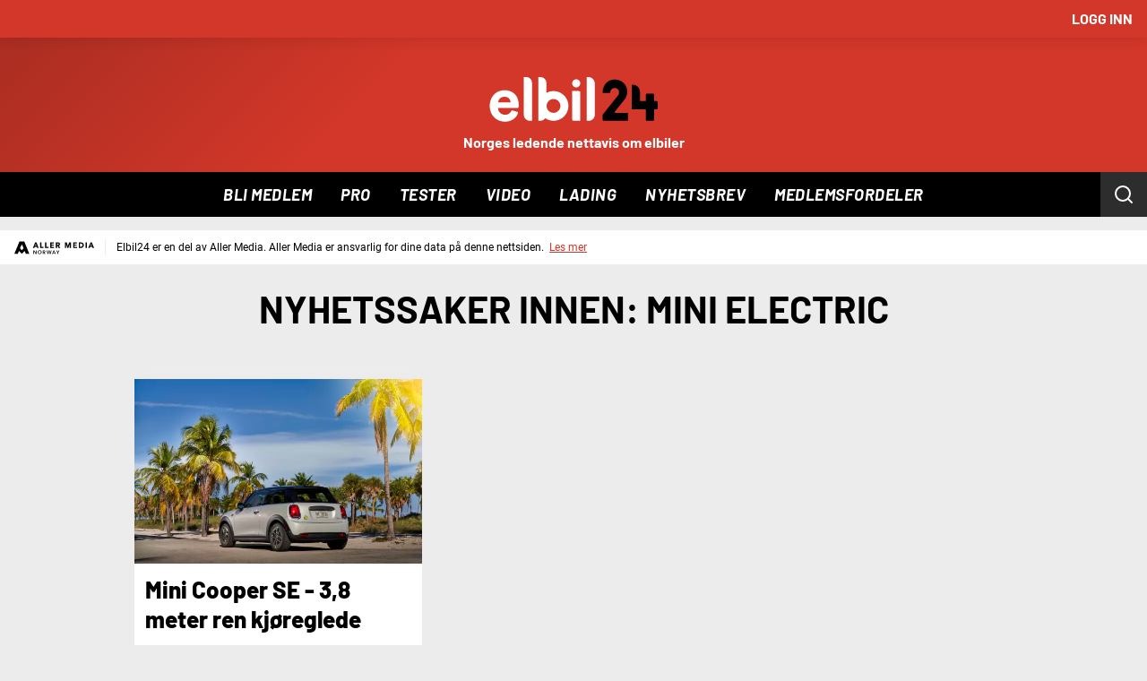

--- FILE ---
content_type: text/css;charset=UTF-8
request_url: https://www.elbil24.no/view-resources/view/css/site/elbil24.css?v=1768389365-L4
body_size: 409
content:
:root {
  --bg-white: #ffffff;
  --bg-black: #000000;
  --bg-gray: #ececec;
  --bg-blue: #40454f;
  --bg-red: #d23829;
  --bg-green: #91f5c7;
  --bg-purple: #5923c0;
  --bg-burgundy: #800020;
  --bg-pink: #f35d67;
  --bg-orange: #f7a347;
  --bg-yellow: #f1ca3f;

  --text-white: #ffffff;
  --text-black: #000000;
  --text-gray: #232323;
  --text-blue: #40454f;
  --text-red: #d23829;
  --text-green: #91f5c7;
  --text-purple: #5923c0;
  --text-burgundy: #800020;
  --text-pink: #f35d67;
  --text-orange: #f7a347;
  --text-yellow: #f1ca3f;


  --factbox-button-bg-white: #F3F3F3;
  --factbox-button-bg-black: #232323;
  --factbox-button-bg-red: #92251A;
  --factbox-button-bg-orange: #F7CC9D;
  --factbox-button-bg-blue: #1A1B1D;
  --factbox-button-bg-yellow: #F6E5A7;
  --factbox-button-bg-gray: #dedede;

}

.bg-white {

  --local-factbox-button-bg-color: var(--factbox-button-bg-white);
  --local-factbox-button-text-color: var(--text-black);

  background: var(--bg-white);
  color: var(--text-black);
}

.bg-black {

  --local-factbox-button-bg-color: var(--factbox-button-bg-black);
  --local-factbox-button-text-color: var(--text-white);

  background: var(--bg-black);
  color: var(--text-white);
}

.bg-gray {

  --local-factbox-button-bg-color: var(--factbox-button-bg-gray);
  --local-factbox-button-text-color: var(--text-black);

  background: var(--bg-gray);
  color: var(--text-black);
}

.bg-blue {

  --local-factbox-button-bg-color: var(--factbox-button-bg-blue);
  --local-factbox-button-text-color: var(--text-white);

  background: var(--bg-blue);
  color: var(--text-white);
}

.bg-green {
  background: var(--bg-green);
  color: var(--text-black);
}

.bg-red {

  --local-factbox-button-bg-color: var(--factbox-button-bg-red);
  --local-factbox-button-text-color: var(--text-white);

  background: var(--bg-red);
  color: var(--text-white);
}

.bg-orange {

  --local-factbox-button-bg-color: var(--factbox-button-bg-orange);
  --local-factbox-button-text-color: var(--text-black);

  background: var(--bg-orange);
  color: var(--text-black);
}

.bg-purple {
  background: var(--bg-purple);
  color: var(--text-white);
}

.bg-burgundy {
  background: var(--bg-burgundy);
  color: var(--text-white);
}

.bg-pink {
  background: var(--bg-pink);
  color: var(--text-black);
}

.bg-yellow {

  --local-factbox-button-bg-color: var(--factbox-button-bg-yellow);
  --local-factbox-button-text-color: var(--text-black);

  background: var(--bg-yellow);
  color: var(--text-black);
}

.text-white {
  color: var(--text-white) !important;
}

.text-black {
  color: var(--text-black) !important;
}

.text-gray {
  color: var(--text-gray) !important;
}

.text-blue {
  color: var(--text-blue) !important;
}

.text-green {
  color: var(--text-green) !important;
}

.text-red {
  color: var(--text-red) !important;
}

.text-purple {
  color: var(--text-purple) !important;
}

.text-burgundy {
  color: var(--text-burgundy) !important;
}

.text-pink {
  color: var(--text-pink) !important;
}

.text-orange {
  color: var(--text-orange) !important;
}

.text-yellow {
  color: var(--text-yellow) !important;
}

@media (max-width: 1023px) {
  .color_mobile_bg-white {
    background: var(--bg-white);
    color: var(--text-black);
  }

  .color_mobile_bg-black {
    background: var(--bg-black);
    color: var(--text-white);
  }

  .color_mobile_bg-gray {
    background: var(--bg-gray);
    color: var(--text-black);
  }

  .color_mobile_bg-blue {
    background: var(--bg-blue);
    color: var(--text-white);
  }

  .color_mobile_bg-green {
    background: var(--bg-green);
    color: var(--text-black);
  }

  .color_mobile_bg-red {
    background: var(--bg-red);
    color: var(--text-white);
  }

  .color_mobile_bg-orange {
    background: var(--bg-orange);
    color: var(--text-black);
  }

  .color_mobile_bg-purple {
    background: var(--bg-purple);
    color: var(--text-white);
  }

  .color_mobile_bg-burgundy {
    background: var(--bg-burgundy);
    color: var(--text-white);
  }

  .color_mobile_bg-pink {
    background: var(--bg-pink);
    color: var(--text-black);
  }

  .color_mobile_bg-orange {
    background: var(--bg-orange);
    color: var(--text-black);
  }

  .color_mobile_bg-yellow {
    background: var(--bg-yellow);
    color: var(--text-black);
  }

  .color_mobile_text-white {
    color: var(--text-white) !important;
  }

  .color_mobile_text-black {
    color: var(--text-black) !important;
  }

  .color_mobile_text-gray {
    color: var(--text-gray) !important;
  }

  .color_mobile_text-blue {
    color: var(--text-blue) !important;
  }

  .color_mobile_text-green {
    color: var(--text-green) !important;
  }

  .color_mobile_text-red {
    color: var(--text-red) !important;
  }

  .color_mobile_text-purple {
    color: var(--text-purple) !important;
  }

  .color_mobile_text-burgundy {
    color: var(--text-burgundy) !important;
  }

  .color_mobile_text-pink {
    color: var(--text-pink) !important;
  }

  .color_mobile_text-orange {
    color: var(--text-orange) !important;
  }

  .color_mobile_text-yellow {
    color: var(--text-yellow) !important;
  }
}
